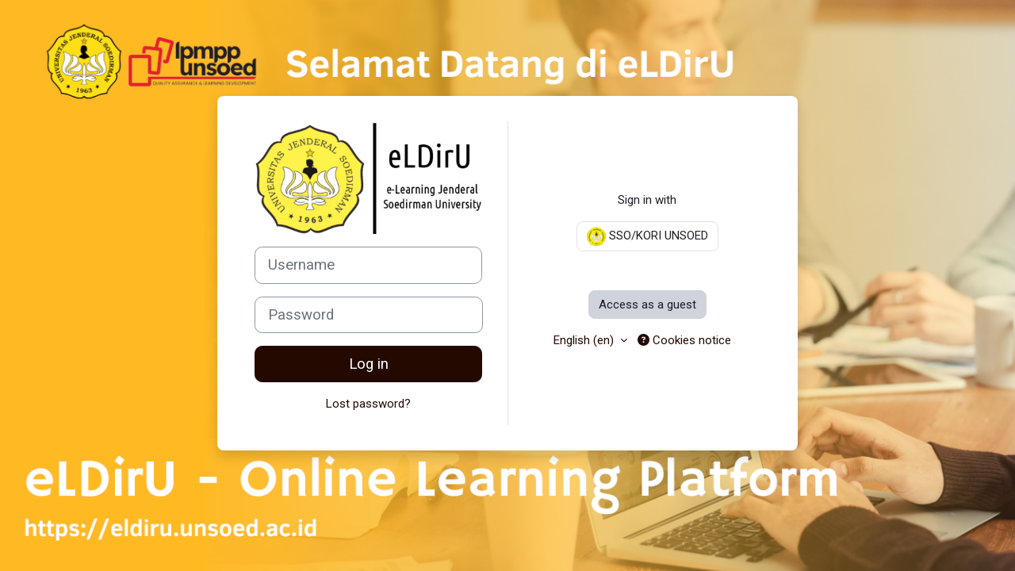

--- FILE ---
content_type: text/html; charset=utf-8
request_url: https://eldiru.unsoed.ac.id/login/index.php
body_size: 6271
content:
<!DOCTYPE html>

<html  dir="ltr" lang="en" xml:lang="en">
<head>
    <title>Log in to the site | eLDirU</title>
    <link rel="shortcut icon" href="https://eldiru.unsoed.ac.id/theme/image.php/moove/theme/1758697614/favicon" />
    <meta http-equiv="Content-Type" content="text/html; charset=utf-8" />
<meta name="keywords" content="moodle, Log in to the site | eLDirU" />
<link rel="stylesheet" type="text/css" href="https://eldiru.unsoed.ac.id/theme/yui_combo.php?rollup/3.18.1/yui-moodlesimple-min.css" /><script id="firstthemesheet" type="text/css">/** Required in order to fix style inclusion problems in IE with YUI **/</script><link rel="stylesheet" type="text/css" href="https://eldiru.unsoed.ac.id/theme/styles.php/moove/1758697614_1/all" />
<script>
//<![CDATA[
var M = {}; M.yui = {};
M.pageloadstarttime = new Date();
M.cfg = {"wwwroot":"https:\/\/eldiru.unsoed.ac.id","apibase":"https:\/\/eldiru.unsoed.ac.id\/r.php\/api","homeurl":{},"sesskey":"N6hQ7M9QWj","sessiontimeout":"86400","sessiontimeoutwarning":"1200","themerev":"1758697614","slasharguments":1,"theme":"moove","iconsystemmodule":"core\/icon_system_fontawesome","jsrev":"1758697542","admin":"admin","svgicons":true,"usertimezone":"Asia\/Jakarta","language":"en","courseId":1,"courseContextId":2,"contextid":1,"contextInstanceId":0,"langrev":1769116084,"templaterev":"1758697542","siteId":1,"userId":0};var yui1ConfigFn = function(me) {if(/-skin|reset|fonts|grids|base/.test(me.name)){me.type='css';me.path=me.path.replace(/\.js/,'.css');me.path=me.path.replace(/\/yui2-skin/,'/assets/skins/sam/yui2-skin')}};
var yui2ConfigFn = function(me) {var parts=me.name.replace(/^moodle-/,'').split('-'),component=parts.shift(),module=parts[0],min='-min';if(/-(skin|core)$/.test(me.name)){parts.pop();me.type='css';min=''}
if(module){var filename=parts.join('-');me.path=component+'/'+module+'/'+filename+min+'.'+me.type}else{me.path=component+'/'+component+'.'+me.type}};
YUI_config = {"debug":false,"base":"https:\/\/eldiru.unsoed.ac.id\/lib\/yuilib\/3.18.1\/","comboBase":"https:\/\/eldiru.unsoed.ac.id\/theme\/yui_combo.php?","combine":true,"filter":null,"insertBefore":"firstthemesheet","groups":{"yui2":{"base":"https:\/\/eldiru.unsoed.ac.id\/lib\/yuilib\/2in3\/2.9.0\/build\/","comboBase":"https:\/\/eldiru.unsoed.ac.id\/theme\/yui_combo.php?","combine":true,"ext":false,"root":"2in3\/2.9.0\/build\/","patterns":{"yui2-":{"group":"yui2","configFn":yui1ConfigFn}}},"moodle":{"name":"moodle","base":"https:\/\/eldiru.unsoed.ac.id\/theme\/yui_combo.php?m\/1758697542\/","combine":true,"comboBase":"https:\/\/eldiru.unsoed.ac.id\/theme\/yui_combo.php?","ext":false,"root":"m\/1758697542\/","patterns":{"moodle-":{"group":"moodle","configFn":yui2ConfigFn}},"filter":null,"modules":{"moodle-core-blocks":{"requires":["base","node","io","dom","dd","dd-scroll","moodle-core-dragdrop","moodle-core-notification"]},"moodle-core-notification":{"requires":["moodle-core-notification-dialogue","moodle-core-notification-alert","moodle-core-notification-confirm","moodle-core-notification-exception","moodle-core-notification-ajaxexception"]},"moodle-core-notification-dialogue":{"requires":["base","node","panel","escape","event-key","dd-plugin","moodle-core-widget-focusafterclose","moodle-core-lockscroll"]},"moodle-core-notification-alert":{"requires":["moodle-core-notification-dialogue"]},"moodle-core-notification-confirm":{"requires":["moodle-core-notification-dialogue"]},"moodle-core-notification-exception":{"requires":["moodle-core-notification-dialogue"]},"moodle-core-notification-ajaxexception":{"requires":["moodle-core-notification-dialogue"]},"moodle-core-chooserdialogue":{"requires":["base","panel","moodle-core-notification"]},"moodle-core-dragdrop":{"requires":["base","node","io","dom","dd","event-key","event-focus","moodle-core-notification"]},"moodle-core-actionmenu":{"requires":["base","event","node-event-simulate"]},"moodle-core-handlebars":{"condition":{"trigger":"handlebars","when":"after"}},"moodle-core-maintenancemodetimer":{"requires":["base","node"]},"moodle-core-lockscroll":{"requires":["plugin","base-build"]},"moodle-core-event":{"requires":["event-custom"]},"moodle-core_availability-form":{"requires":["base","node","event","event-delegate","panel","moodle-core-notification-dialogue","json"]},"moodle-course-dragdrop":{"requires":["base","node","io","dom","dd","dd-scroll","moodle-core-dragdrop","moodle-core-notification","moodle-course-coursebase","moodle-course-util"]},"moodle-course-util":{"requires":["node"],"use":["moodle-course-util-base"],"submodules":{"moodle-course-util-base":{},"moodle-course-util-section":{"requires":["node","moodle-course-util-base"]},"moodle-course-util-cm":{"requires":["node","moodle-course-util-base"]}}},"moodle-course-management":{"requires":["base","node","io-base","moodle-core-notification-exception","json-parse","dd-constrain","dd-proxy","dd-drop","dd-delegate","node-event-delegate"]},"moodle-course-categoryexpander":{"requires":["node","event-key"]},"moodle-form-shortforms":{"requires":["node","base","selector-css3","moodle-core-event"]},"moodle-form-dateselector":{"requires":["base","node","overlay","calendar"]},"moodle-question-chooser":{"requires":["moodle-core-chooserdialogue"]},"moodle-question-searchform":{"requires":["base","node"]},"moodle-availability_completion-form":{"requires":["base","node","event","moodle-core_availability-form"]},"moodle-availability_date-form":{"requires":["base","node","event","io","moodle-core_availability-form"]},"moodle-availability_grade-form":{"requires":["base","node","event","moodle-core_availability-form"]},"moodle-availability_group-form":{"requires":["base","node","event","moodle-core_availability-form"]},"moodle-availability_grouping-form":{"requires":["base","node","event","moodle-core_availability-form"]},"moodle-availability_profile-form":{"requires":["base","node","event","moodle-core_availability-form"]},"moodle-mod_assign-history":{"requires":["node","transition"]},"moodle-mod_attendance-groupfilter":{"requires":["base","node"]},"moodle-mod_customcert-rearrange":{"requires":["dd-delegate","dd-drag"]},"moodle-mod_quiz-dragdrop":{"requires":["base","node","io","dom","dd","dd-scroll","moodle-core-dragdrop","moodle-core-notification","moodle-mod_quiz-quizbase","moodle-mod_quiz-util-base","moodle-mod_quiz-util-page","moodle-mod_quiz-util-slot","moodle-course-util"]},"moodle-mod_quiz-questionchooser":{"requires":["moodle-core-chooserdialogue","moodle-mod_quiz-util","querystring-parse"]},"moodle-mod_quiz-quizbase":{"requires":["base","node"]},"moodle-mod_quiz-util":{"requires":["node","moodle-core-actionmenu"],"use":["moodle-mod_quiz-util-base"],"submodules":{"moodle-mod_quiz-util-base":{},"moodle-mod_quiz-util-slot":{"requires":["node","moodle-mod_quiz-util-base"]},"moodle-mod_quiz-util-page":{"requires":["node","moodle-mod_quiz-util-base"]}}},"moodle-mod_quiz-modform":{"requires":["base","node","event"]},"moodle-mod_quiz-toolboxes":{"requires":["base","node","event","event-key","io","moodle-mod_quiz-quizbase","moodle-mod_quiz-util-slot","moodle-core-notification-ajaxexception"]},"moodle-mod_quiz-autosave":{"requires":["base","node","event","event-valuechange","node-event-delegate","io-form","datatype-date-format"]},"moodle-message_airnotifier-toolboxes":{"requires":["base","node","io"]},"moodle-editor_atto-editor":{"requires":["node","transition","io","overlay","escape","event","event-simulate","event-custom","node-event-html5","node-event-simulate","yui-throttle","moodle-core-notification-dialogue","moodle-editor_atto-rangy","handlebars","timers","querystring-stringify"]},"moodle-editor_atto-plugin":{"requires":["node","base","escape","event","event-outside","handlebars","event-custom","timers","moodle-editor_atto-menu"]},"moodle-editor_atto-menu":{"requires":["moodle-core-notification-dialogue","node","event","event-custom"]},"moodle-editor_atto-rangy":{"requires":[]},"moodle-editor_ousupsub-editor":{"requires":["base","node","event","event-custom","moodle-editor_ousupsub-rangy"]},"moodle-editor_ousupsub-rangy":{"requires":[]},"moodle-report_eventlist-eventfilter":{"requires":["base","event","node","node-event-delegate","datatable","autocomplete","autocomplete-filters"]},"moodle-report_loglive-fetchlogs":{"requires":["base","event","node","io","node-event-delegate"]},"moodle-gradereport_history-userselector":{"requires":["escape","event-delegate","event-key","handlebars","io-base","json-parse","moodle-core-notification-dialogue"]},"moodle-qbank_editquestion-chooser":{"requires":["moodle-core-chooserdialogue"]},"moodle-tool_lp-dragdrop-reorder":{"requires":["moodle-core-dragdrop"]},"moodle-assignfeedback_editpdf-editor":{"requires":["base","event","node","io","graphics","json","event-move","event-resize","transition","querystring-stringify-simple","moodle-core-notification-dialog","moodle-core-notification-alert","moodle-core-notification-warning","moodle-core-notification-exception","moodle-core-notification-ajaxexception"]},"moodle-atto_accessibilitychecker-button":{"requires":["color-base","moodle-editor_atto-plugin"]},"moodle-atto_accessibilityhelper-button":{"requires":["moodle-editor_atto-plugin"]},"moodle-atto_align-button":{"requires":["moodle-editor_atto-plugin"]},"moodle-atto_bold-button":{"requires":["moodle-editor_atto-plugin"]},"moodle-atto_charmap-button":{"requires":["moodle-editor_atto-plugin"]},"moodle-atto_clear-button":{"requires":["moodle-editor_atto-plugin"]},"moodle-atto_collapse-button":{"requires":["moodle-editor_atto-plugin"]},"moodle-atto_emojipicker-button":{"requires":["moodle-editor_atto-plugin"]},"moodle-atto_emoticon-button":{"requires":["moodle-editor_atto-plugin"]},"moodle-atto_equation-button":{"requires":["moodle-editor_atto-plugin","moodle-core-event","io","event-valuechange","tabview","array-extras"]},"moodle-atto_h5p-button":{"requires":["moodle-editor_atto-plugin"]},"moodle-atto_html-beautify":{},"moodle-atto_html-codemirror":{"requires":["moodle-atto_html-codemirror-skin"]},"moodle-atto_html-button":{"requires":["promise","moodle-editor_atto-plugin","moodle-atto_html-beautify","moodle-atto_html-codemirror","event-valuechange"]},"moodle-atto_image-button":{"requires":["moodle-editor_atto-plugin"]},"moodle-atto_indent-button":{"requires":["moodle-editor_atto-plugin"]},"moodle-atto_italic-button":{"requires":["moodle-editor_atto-plugin"]},"moodle-atto_link-button":{"requires":["moodle-editor_atto-plugin"]},"moodle-atto_managefiles-button":{"requires":["moodle-editor_atto-plugin"]},"moodle-atto_managefiles-usedfiles":{"requires":["node","escape"]},"moodle-atto_media-button":{"requires":["moodle-editor_atto-plugin","moodle-form-shortforms"]},"moodle-atto_noautolink-button":{"requires":["moodle-editor_atto-plugin"]},"moodle-atto_orderedlist-button":{"requires":["moodle-editor_atto-plugin"]},"moodle-atto_recordrtc-button":{"requires":["moodle-editor_atto-plugin","moodle-atto_recordrtc-recording"]},"moodle-atto_recordrtc-recording":{"requires":["moodle-atto_recordrtc-button"]},"moodle-atto_rtl-button":{"requires":["moodle-editor_atto-plugin"]},"moodle-atto_strike-button":{"requires":["moodle-editor_atto-plugin"]},"moodle-atto_subscript-button":{"requires":["moodle-editor_atto-plugin"]},"moodle-atto_superscript-button":{"requires":["moodle-editor_atto-plugin"]},"moodle-atto_table-button":{"requires":["moodle-editor_atto-plugin","moodle-editor_atto-menu","event","event-valuechange"]},"moodle-atto_title-button":{"requires":["moodle-editor_atto-plugin"]},"moodle-atto_underline-button":{"requires":["moodle-editor_atto-plugin"]},"moodle-atto_undo-button":{"requires":["moodle-editor_atto-plugin"]},"moodle-atto_unorderedlist-button":{"requires":["moodle-editor_atto-plugin"]},"moodle-atto_wiris-button":{"requires":["moodle-editor_atto-plugin","get"]},"moodle-atto_wordimport-button":{"requires":["moodle-editor_atto-plugin"]}}},"gallery":{"name":"gallery","base":"https:\/\/eldiru.unsoed.ac.id\/lib\/yuilib\/gallery\/","combine":true,"comboBase":"https:\/\/eldiru.unsoed.ac.id\/theme\/yui_combo.php?","ext":false,"root":"gallery\/1758697542\/","patterns":{"gallery-":{"group":"gallery"}}}},"modules":{"core_filepicker":{"name":"core_filepicker","fullpath":"https:\/\/eldiru.unsoed.ac.id\/lib\/javascript.php\/1758697542\/repository\/filepicker.js","requires":["base","node","node-event-simulate","json","async-queue","io-base","io-upload-iframe","io-form","yui2-treeview","panel","cookie","datatable","datatable-sort","resize-plugin","dd-plugin","escape","moodle-core_filepicker","moodle-core-notification-dialogue"]},"core_comment":{"name":"core_comment","fullpath":"https:\/\/eldiru.unsoed.ac.id\/lib\/javascript.php\/1758697542\/comment\/comment.js","requires":["base","io-base","node","json","yui2-animation","overlay","escape"]}},"logInclude":[],"logExclude":[],"logLevel":null};
M.yui.loader = {modules: {}};

//]]>
</script>

<meta name="robots" content="noindex" /><link rel="preconnect" href="https://fonts.googleapis.com">
                       <link rel="preconnect" href="https://fonts.gstatic.com" crossorigin>
                       <link href="https://fonts.googleapis.com/css2?family=Roboto:ital,wght@0,300;0,400;0,500;0,700;1,400&display=swap" rel="stylesheet">
    <meta name="viewport" content="width=device-width, initial-scale=1.0">
</head>

<body  id="page-login-index" class="format-site  path-login chrome dir-ltr lang-en yui-skin-sam yui3-skin-sam eldiru-unsoed-ac-id pagelayout-login course-1 context-1 notloggedin theme moove-login">
<div class="toast-wrapper mx-auto py-0 fixed-top" role="status" aria-live="polite"></div>

<div id="page-wrapper">

    <div>
    <a class="sr-only sr-only-focusable" href="#maincontent">Skip to main content</a>
</div><script src="https://eldiru.unsoed.ac.id/lib/javascript.php/1758697542/lib/polyfills/polyfill.js"></script>
<script src="https://eldiru.unsoed.ac.id/theme/yui_combo.php?rollup/3.18.1/yui-moodlesimple-min.js"></script><script src="https://eldiru.unsoed.ac.id/lib/javascript.php/1758697542/lib/javascript-static.js"></script>
<script>
//<![CDATA[
document.body.className += ' jsenabled';
//]]>
</script>



    <div id="page" class="container-fluid mt-0">
        <div id="page-content" class="row">
            <div id="region-main-box" class="col-12">
                <section id="region-main" class="col-12 h-100" aria-label="Content">
                    <div class="login-wrapper">
                        <div class="login-container">
                            <div role="main"><span id="maincontent"></span><div class="loginform row hastwocolumns">
    <div class="col-lg-6 col-md-12 left-column">
            <div id="loginlogo" class="login-logo">
                <img id="logoimage" src="https://eldiru.unsoed.ac.id/pluginfile.php/1/core_admin/logo/0x200/1758697614/logoeLDirU.png" class="img-fluid" alt="eLDirU : eLearning of Jenderal Soedirman University"/>
                <h1 class="login-heading sr-only">Log in to eLDirU : eLearning of Jenderal Soedirman University</h1>
            </div>

        <form class="login-form" action="https://eldiru.unsoed.ac.id/login/index.php" method="post" id="login">
            <input type="hidden" name="logintoken" value="v5lmRh9PcCYLFl7lxMe2ZP4xKzeXN9Gd">
            <div class="login-form-username form-group">
                <label for="username" class="sr-only">
                        Username
                </label>
                <input type="text" name="username" id="username" class="form-control form-control-lg" value="" placeholder="Username" autocomplete="username">
            </div>
            <div class="login-form-password form-group">
                <label for="password" class="sr-only">Password</label>
                <input type="password" name="password" id="password" value="" class="form-control form-control-lg" placeholder="Password" autocomplete="current-password">
            </div>
            <div class="login-form-submit form-group">
                <button class="btn btn-primary btn-block btn-lg" type="submit" id="loginbtn">Log in</button>
            </div>
            <div class="login-form-forgotpassword form-group text-center">
                <a href="https://eldiru.unsoed.ac.id/login/forgot_password.php">Lost password?</a>
            </div>
        </form>
    </div>
        <div class="col-lg-6 col-md-12 right-column">
            <div class="column-content">
                    <div class="login-identityproviders">
                        <p class="login-heading text-center">Sign in with</p>
                            <a class="btn login-identityprovider-btn btn-block " href="https://eldiru.unsoed.ac.id/login/index.php?authCAS=CAS">
                                    <img src="https://eldiru.unsoed.ac.id/pluginfile.php/1/auth_cas/logo/unsoed.png" alt="" width="24" height="24"/>
                                SSO/KORI UNSOED
                            </a>
                    </div>

                    <div class="login-divider"></div>
                    <form action="https://eldiru.unsoed.ac.id/login/index.php" method="post" id="guestlogin">
                        <input type="hidden" name="logintoken" value="v5lmRh9PcCYLFl7lxMe2ZP4xKzeXN9Gd">
                        <input type="hidden" name="username" value="guest" />
                        <input type="hidden" name="password" value="guest" />
                        <button class="btn btn-secondary btn-block" type="submit">Access as a guest</button>
                    </form>

                <div class="d-flex mt-2">
                        <div class="login-languagemenu">
                            <div class="action-menu moodle-actionmenu" id="action-menu-0" data-enhance="moodle-core-actionmenu">
                            
                                    <div class="menubar d-flex " id="action-menu-0-menubar">
                            
                                        
                            
                            
                                            <div class="action-menu-trigger">
                                                <div class="dropdown">
                                                    <a
                                                        href="#"
                                                        tabindex="0"
                                                        class=" dropdown-toggle icon-no-margin"
                                                        id="action-menu-toggle-0"
                                                        aria-label="English ‎(en)‎"
                                                        data-toggle="dropdown"
                                                        role="button"
                                                        aria-haspopup="true"
                                                        aria-expanded="false"
                                                        aria-controls="action-menu-0-menu"
                                                    >
                                                        
                                                        English ‎(en)‎
                                                            
                                                        <b class="caret"></b>
                                                    </a>
                                                        <div class="dropdown-menu menu dropdown-menu-right" id="action-menu-0-menu" data-rel="menu-content" aria-labelledby="action-menu-toggle-0" role="menu">
                                                                                                                        <a href="https://eldiru.unsoed.ac.id/login/index.php?lang=id" class="dropdown-item menu-action" data-lang="id" lang="id" role="menuitem" tabindex="-1" >
                                                            <span class="menu-action-text">Bahasa Indonesia ‎(id)‎</span>
                                                    </a>
                                                                                                                        <a href="#" class="dropdown-item menu-action" role="menuitem" tabindex="-1" >
                                                            <span class="menu-action-text">English ‎(en)‎</span>
                                                    </a>
                                                        </div>
                                                </div>
                                            </div>
                            
                                    </div>
                            
                            </div>
                        </div>
                    <button type="button" class="ml-auto btn btn-link"  data-modal="alert" data-modal-title-str='["cookiesenabled", "core"]'  data-modal-content-str='["cookiesenabled_help_html", "core"]'><i class="fa fa-question-circle"></i> Cookies notice</button>
                </div>
            </div>
        </div>
</div></div>
                        </div>
                    </div>
                </section>
            </div>
        </div>
    </div>
</div>

<div class="d-none">
    <div class="tool_dataprivacy"><a href="https://eldiru.unsoed.ac.id/admin/tool/dataprivacy/summary.php">Data retention summary</a></div><div><a class="mobilelink" href="https://download.moodle.org/mobile?version=2024100702.01&amp;lang=en&amp;iosappid=633359593&amp;androidappid=com.moodle.moodlemobile">Get the mobile app</a></div>
    <script>
//<![CDATA[
var require = {
    baseUrl : 'https://eldiru.unsoed.ac.id/lib/requirejs.php/1758697542/',
    // We only support AMD modules with an explicit define() statement.
    enforceDefine: true,
    skipDataMain: true,
    waitSeconds : 0,

    paths: {
        jquery: 'https://eldiru.unsoed.ac.id/lib/javascript.php/1758697542/lib/jquery/jquery-3.7.1.min',
        jqueryui: 'https://eldiru.unsoed.ac.id/lib/javascript.php/1758697542/lib/jquery/ui-1.13.2/jquery-ui.min',
        jqueryprivate: 'https://eldiru.unsoed.ac.id/lib/javascript.php/1758697542/lib/requirejs/jquery-private'
    },

    // Custom jquery config map.
    map: {
      // '*' means all modules will get 'jqueryprivate'
      // for their 'jquery' dependency.
      '*': { jquery: 'jqueryprivate' },

      // 'jquery-private' wants the real jQuery module
      // though. If this line was not here, there would
      // be an unresolvable cyclic dependency.
      jqueryprivate: { jquery: 'jquery' }
    }
};

//]]>
</script>
<script src="https://eldiru.unsoed.ac.id/lib/javascript.php/1758697542/lib/requirejs/require.min.js"></script>
<script>
//<![CDATA[
M.util.js_pending("core/first");
require(['core/first'], function() {
require(['core/prefetch'])
;
M.util.js_pending('filter_mathjaxloader/loader'); require(['filter_mathjaxloader/loader'], function(amd) {amd.configure({"mathjaxconfig":"\nMathJax.Hub.Config({\n    config: [\"Accessible.js\", \"Safe.js\"],\n    errorSettings: { message: [\"!\"] },\n    skipStartupTypeset: true,\n    messageStyle: \"none\"\n});\n","lang":"en"}); M.util.js_complete('filter_mathjaxloader/loader');});;
require(["media_videojs/loader"], function(loader) {
    loader.setUp('en');
});;

    M.util.js_pending('theme_boost/loader');
    require(['theme_boost/loader'], function() {
      M.util.js_complete('theme_boost/loader');
    });
;

        require(['core/togglesensitive'], function(ToggleSensitive) {
            ToggleSensitive.init("password", 1);
        });
        require(['core_form/submit'], function(Submit) {
            Submit.init("loginbtn");
                Submit.init("loginguestbtn");
        });
;
M.util.js_pending('core/notification'); require(['core/notification'], function(amd) {amd.init(1, []); M.util.js_complete('core/notification');});;
M.util.js_pending('core/log'); require(['core/log'], function(amd) {amd.setConfig({"level":"warn"}); M.util.js_complete('core/log');});;
M.util.js_pending('core/page_global'); require(['core/page_global'], function(amd) {amd.init(); M.util.js_complete('core/page_global');});;
M.util.js_pending('core/utility'); require(['core/utility'], function(amd) {M.util.js_complete('core/utility');});;
M.util.js_pending('core/storage_validation'); require(['core/storage_validation'], function(amd) {amd.init(null); M.util.js_complete('core/storage_validation');});
    M.util.js_complete("core/first");
});
//]]>
</script>
<script src="https://cdn.jsdelivr.net/npm/mathjax@2.7.9/MathJax.js?delayStartupUntil=configured"></script>
<script>
//<![CDATA[
M.str = {"moodle":{"lastmodified":"Last modified","name":"Name","error":"Error","info":"Information","yes":"Yes","no":"No","cancel":"Cancel","confirm":"Confirm","areyousure":"Are you sure?","closebuttontitle":"Close","unknownerror":"Unknown error","file":"File","url":"URL","collapseall":"Collapse all","expandall":"Expand all"},"repository":{"type":"Type","size":"Size","invalidjson":"Invalid JSON string","nofilesattached":"No files attached","filepicker":"File picker","logout":"Logout","nofilesavailable":"No files available","norepositoriesavailable":"Sorry, none of your current repositories can return files in the required format.","fileexistsdialogheader":"File exists","fileexistsdialog_editor":"A file with that name has already been attached to the text you are editing.","fileexistsdialog_filemanager":"A file with that name has already been attached","renameto":"Rename to \"{$a}\"","referencesexist":"There are {$a} links to this file","select":"Select"},"admin":{"confirmdeletecomments":"Are you sure you want to delete the selected comment(s)?","confirmation":"Confirmation"},"debug":{"debuginfo":"Debug info","line":"Line","stacktrace":"Stack trace"},"langconfig":{"labelsep":": "}};
//]]>
</script>
<script>
//<![CDATA[
(function() {M.util.help_popups.setup(Y);
 M.util.js_pending('random69791f26674ef4'); Y.on('domready', function() { M.util.js_complete("init");  M.util.js_complete('random69791f26674ef4'); });
})();
//]]>
</script>

</div>

</body></html>